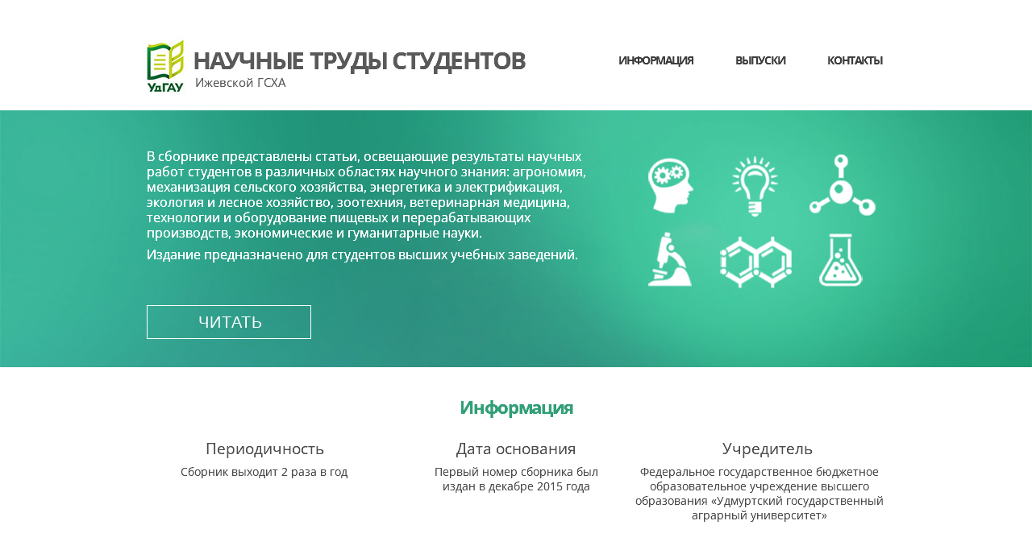

--- FILE ---
content_type: text/html
request_url: http://nts-izhgsha.ru/index.html
body_size: 15922
content:
<!DOCTYPE html>
<html class="nojs html css_verticalspacer" lang="ru-RU">
 <head>

  <meta http-equiv="Content-type" content="text/html;charset=UTF-8"/>
  <meta name="generator" content="2018.1.1.386"/>
  
  <script type="text/javascript">
   // Update the 'nojs'/'js' class on the html node
document.documentElement.className = document.documentElement.className.replace(/\bnojs\b/g, 'js');

// Check that all required assets are uploaded and up-to-date
if(typeof Muse == "undefined") window.Muse = {}; window.Muse.assets = {"required":["museutils.js", "museconfig.js", "jquery.musepolyfill.bgsize.js", "jquery.watch.js", "require.js", "index.css"], "outOfDate":[]};
</script>
  
  <title>Главная</title>
  <!-- CSS -->
  <link rel="stylesheet" type="text/css" href="css/site_global.css?crc=444006867"/>
  <link rel="stylesheet" type="text/css" href="css/index.css?crc=119667207" id="pagesheet"/>
   </head>
 <body>

  <div class="clearfix" id="page"><!-- group -->
   <div class="clearfix grpelem" id="ppu75-4"><!-- column -->
    <div class="clearfix colelem" id="pu75-4"><!-- group -->
     <a class="nonblock nontext MuseLinkActive grpelem" id="u75-4" href="index.html"><!-- rasterized frame --><img id="u75-4_img" alt="Научные труды студентов" width="496" height="37" src="images/u75-4-a.png?crc=137257658"/></a>
     <div class="clip_frame grpelem" id="u82"><!-- image -->
      <img class="block" id="u82_img" src="images/udgau-ntslogo.jpg?crc=4006797185" alt="" width="57" height="72"/>
     </div>
     <a class="nonblock nontext grpelem" id="u93" href="%d0%b8%d0%bd%d1%84%d0%be%d1%80%d0%bc%d0%b0%d1%86%d0%b8%d1%8f.html"><!-- state-based BG images --><img id="u93_states" alt="Информация" src="images/blank.gif?crc=4208392903"/></a>
     <a class="nonblock nontext grpelem" id="u95" href="%d0%b2%d1%8b%d0%bf%d1%83%d1%81%d0%ba%d0%b8.html"><!-- state-based BG images --><img id="u95_states" alt="ВЫПУСКИ" src="images/blank.gif?crc=4208392903"/></a>
     <a class="nonblock nontext grpelem" id="u96" href="%d0%ba%d0%be%d0%bd%d1%82%d0%b0%d0%ba%d1%82%d1%8b.html"><!-- state-based BG images --><img id="u96_states" alt="Контакты" src="images/blank.gif?crc=4208392903"/></a>
     <a class="nonblock nontext MuseLinkActive grpelem" id="u246-4" href="index.html"><!-- rasterized frame --><img id="u246-4_img" alt="Ижевской ГСХА" width="496" height="21" src="images/u246-4-a.png?crc=274440533"/></a>
    </div>
    <div class="browser_width colelem" id="u97-bw">
     <div class="museBGSize" id="u97"><!-- group -->
      <div class="clearfix" id="u97_align_to_page">
       <div class="clearfix grpelem" id="pu105-6"><!-- column -->
        <img class="colelem" id="u105-6" alt="В сборнике представлены статьи, освещающие результаты научных работ студентов в различных областях научного знания: агрономия, механизация сельского хозяйства, энергетика и электрификация, экология и лесное хозяйство, зоотехния, ветеринарная медицина, технологии и оборудование пищевых и перерабатывающих производств, экономические и гуманитарные науки. Издание предназначено для студентов высших учебных заведений." width="567" height="170" src="images/u105-6.png?crc=3971527509"/><!-- rasterized frame -->
        <a class="nonblock nontext Button clearfix colelem" id="buttonu204" href="%d0%b2%d1%8b%d0%bf%d1%83%d1%81%d0%ba%d0%b8.html"><!-- container box --><div class="clearfix grpelem" id="u206-4"><!-- content --><p>ЧИТАТЬ</p></div></a>
       </div>
       <div class="clearfix grpelem" id="pu168"><!-- column -->
        <div class="clip_frame colelem" id="u168"><!-- image -->
         <img class="block" id="u168_img" src="images/brain.png?crc=4211638962" alt="" width="107" height="94"/>
        </div>
        <div class="clip_frame colelem" id="u186"><!-- image -->
         <img class="block" id="u186_img" src="images/microscope.png?crc=3924144941" alt="" width="107" height="94"/>
        </div>
       </div>
       <div class="clearfix grpelem" id="pu174"><!-- column -->
        <div class="clip_frame colelem" id="u174"><!-- image -->
         <img class="block" id="u174_img" src="images/lamp.png?crc=410826828" alt="" width="107" height="94"/>
        </div>
        <div class="clip_frame colelem" id="u192"><!-- image -->
         <img class="block" id="u192_img" src="images/chim.png?crc=435659868" alt="" width="107" height="94"/>
        </div>
       </div>
       <div class="clearfix grpelem" id="pu180"><!-- column -->
        <div class="clip_frame colelem" id="u180"><!-- image -->
         <img class="block" id="u180_img" src="images/atom.png?crc=4062108920" alt="" width="107" height="94"/>
        </div>
        <div class="clip_frame colelem" id="u198"><!-- image -->
         <img class="block" id="u198_img" src="images/menzur.png?crc=4040963518" alt="" width="107" height="94"/>
        </div>
       </div>
      </div>
     </div>
    </div>
    <img class="colelem" id="u207-4" alt="Информация" width="916" height="32" src="images/u207-4.png?crc=82854033"/><!-- rasterized frame -->
    <div class="clearfix colelem" id="pu210-4"><!-- group -->
     <img class="grpelem" id="u210-4" alt="Периодичность" width="292" height="32" src="images/u210-4.png?crc=4285556802"/><!-- rasterized frame -->
     <img class="grpelem" id="u208-4" alt="Дата основания" width="292" height="32" src="images/u208-4.png?crc=4264924587"/><!-- rasterized frame -->
     <img class="grpelem" id="u212-4" alt="Учредитель" width="292" height="32" src="images/u212-4.png?crc=513712024"/><!-- rasterized frame -->
    </div>
    <div class="clearfix colelem" id="pu215-4"><!-- group -->
     <img class="grpelem" id="u215-4" alt="Сборник выходит 2 раза в год" width="230" height="49" src="images/u215-4.png?crc=3882641280"/><!-- rasterized frame -->
     <img class="grpelem" id="u213-4" alt="Первый номер сборника был издан в декабре 2015 года" width="228" height="49" src="images/u213-4.png?crc=4289227388"/><!-- rasterized frame -->
     <img class="grpelem" id="u217-5" alt="Федеральное государственное бюджетное образовательное учреждение высшего образования «Удмуртский государственный аграрный университет» " width="312" height="90" src="images/u217-5.png?crc=3863188546"/><!-- rasterized frame -->
    </div>
    <a class="nonblock nontext Button clearfix colelem" id="buttonu219" href="%d0%b8%d0%bd%d1%84%d0%be%d1%80%d0%bc%d0%b0%d1%86%d0%b8%d1%8f.html"><!-- container box --><img class="grpelem" id="u221" alt="Подробнее" src="images/blank.gif?crc=4208392903"/><!-- state-based BG images --></a>
    <div class="browser_width colelem" id="u223-bw">
     <div class="pointer_cursor" id="u223"><!-- column -->
      <a class="block" href="assets/nauchtrudstud_1-2015.pdf"><!-- Block link tag --></a>
      <div class="clearfix" id="u223_align_to_page">
       <img class="colelem" id="u218-4" alt="Выпуски" width="916" height="32" src="images/u218-4.png?crc=3993491273"/><!-- rasterized frame -->
       <div class="clearfix colelem" id="pu224"><!-- group -->
        <div class="clip_frame grpelem" id="u224"><!-- image -->
         <img class="block" id="u224_img" src="images/sbornik1.png?crc=229637085" alt="" width="134" height="148"/>
        </div>
        <div class="clearfix grpelem" id="pu235-4"><!-- column -->
         <img class="colelem" id="u235-4" alt="Сборник статей №1" width="106" height="48" src="images/u235-4.png?crc=4256231500"/><!-- rasterized frame -->
         <img class="colelem" id="u234-4" alt="2025 год" width="106" height="20" src="images/u234-4.png?crc=512014960"/><!-- rasterized frame -->
         <a class="nonblock nontext Button clearfix colelem" id="buttonu254" href="assets/nauchtrudstud_1-2025.pdf"><!-- container box --><img class="grpelem" id="u255" alt="ЧИТАТЬ" src="images/blank.gif?crc=4208392903"/><!-- state-based BG images --></a>
        </div>
        <div class="clip_frame grpelem" id="u241"><!-- image -->
         <img class="block" id="u241_img" src="images/sbornik2.png?crc=499801550" alt="" width="134" height="148"/>
        </div>
        <div class="clearfix grpelem" id="pu244-4"><!-- column -->
         <img class="colelem" id="u244-4" alt="Сборник статей №2" width="106" height="48" src="images/u244-4.png?crc=91363116"/><!-- rasterized frame -->
         <img class="colelem" id="u245-4" alt="2025 год" width="106" height="20" src="images/u245-4.png?crc=512014960"/><!-- rasterized frame -->
         <a class="nonblock nontext Button clearfix colelem" id="buttonu257" href="assets/nauchtrudstud_2-2025.pdf"><!-- container box --><img class="grpelem" id="u258" alt="ЧИТАТЬ" src="images/blank.gif?crc=4208392903"/><!-- state-based BG images --></a>
        </div>
       </div>
       <a class="nonblock nontext Button clearfix colelem" id="buttonu232" href="%d0%b2%d1%8b%d0%bf%d1%83%d1%81%d0%ba%d0%b8.html"><!-- container box --><img class="grpelem" id="u233" alt="Подробнее" src="images/blank.gif?crc=4208392903"/><!-- state-based BG images --></a>
      </div>
     </div>
    </div>
   </div>
   <div class="verticalspacer" data-offset-top="1153" data-content-above-spacer="1188" data-content-below-spacer="96"></div>
   <div class="browser_width grpelem" id="u247-bw">
    <div class="museBGSize" id="u247"><!-- column -->
     <div class="clearfix" id="u247_align_to_page">
      <div class="clearfix colelem" id="pu260-7"><!-- group -->
       <img class="grpelem" id="u260-7" alt="Адрес редакции, издательства: 426069, Удмуртская Республика, г. Ижевск, ул. Студенческая, 11. " width="405" height="48" src="images/u260-7.png?crc=523560701"/><!-- rasterized frame -->
       <img class="grpelem" id="u262-7" alt="Телефон: +7 (3412) 77-16-45 " width="136" height="49" src="images/u262-7.png?crc=3864487788"/><!-- rasterized frame -->
       <img class="grpelem" id="u264-7" alt="E-mail: rio.isa@list.ru " width="104" height="49" src="images/u264-7.png?crc=363983947"/><!-- rasterized frame -->
      </div>
      <div class="clearfix colelem" id="u266-4"><!-- content -->
       <p>УдГАУ © 2025. При полном или частичном использовании текстовых и графических материалов с сайта ссылка на сайт УдГАУ обязательна.</p>
      </div>
     </div>
    </div>
   </div>
  </div>
  <div class="preload_images">
   <img class="preload" src="images/u93_states-r.png?crc=3827910173" alt=""/>
   <img class="preload" src="images/u93_states-m.png?crc=4214367564" alt=""/>
   <img class="preload" src="images/u95_states-r.png?crc=4221141378" alt=""/>
   <img class="preload" src="images/u95_states-m.png?crc=50251851" alt=""/>
   <img class="preload" src="images/u96_states-r.png?crc=4119360992" alt=""/>
   <img class="preload" src="images/u96_states-m.png?crc=251779965" alt=""/>
   <img class="preload" src="images/u221-r.png?crc=3820595064" alt=""/>
   <img class="preload" src="images/u255-r.png?crc=3831967098" alt=""/>
   <img class="preload" src="images/u258-r.png?crc=3831967098" alt=""/>
   <img class="preload" src="images/u233-r.png?crc=3820595064" alt=""/>
  </div>
  <!-- Other scripts -->
  <script type="text/javascript">
   // Decide whether to suppress missing file error or not based on preference setting
var suppressMissingFileError = false
</script>
  <script type="text/javascript">
   window.Muse.assets.check=function(c){if(!window.Muse.assets.checked){window.Muse.assets.checked=!0;var b={},d=function(a,b){if(window.getComputedStyle){var c=window.getComputedStyle(a,null);return c&&c.getPropertyValue(b)||c&&c[b]||""}if(document.documentElement.currentStyle)return(c=a.currentStyle)&&c[b]||a.style&&a.style[b]||"";return""},a=function(a){if(a.match(/^rgb/))return a=a.replace(/\s+/g,"").match(/([\d\,]+)/gi)[0].split(","),(parseInt(a[0])<<16)+(parseInt(a[1])<<8)+parseInt(a[2]);if(a.match(/^\#/))return parseInt(a.substr(1),
16);return 0},f=function(f){for(var g=document.getElementsByTagName("link"),j=0;j<g.length;j++)if("text/css"==g[j].type){var l=(g[j].href||"").match(/\/?css\/([\w\-]+\.css)\?crc=(\d+)/);if(!l||!l[1]||!l[2])break;b[l[1]]=l[2]}g=document.createElement("div");g.className="version";g.style.cssText="display:none; width:1px; height:1px;";document.getElementsByTagName("body")[0].appendChild(g);for(j=0;j<Muse.assets.required.length;){var l=Muse.assets.required[j],k=l.match(/([\w\-\.]+)\.(\w+)$/),i=k&&k[1]?
k[1]:null,k=k&&k[2]?k[2]:null;switch(k.toLowerCase()){case "css":i=i.replace(/\W/gi,"_").replace(/^([^a-z])/gi,"_$1");g.className+=" "+i;i=a(d(g,"color"));k=a(d(g,"backgroundColor"));i!=0||k!=0?(Muse.assets.required.splice(j,1),"undefined"!=typeof b[l]&&(i!=b[l]>>>24||k!=(b[l]&16777215))&&Muse.assets.outOfDate.push(l)):j++;g.className="version";break;case "js":j++;break;default:throw Error("Unsupported file type: "+k);}}c?c().jquery!="1.8.3"&&Muse.assets.outOfDate.push("jquery-1.8.3.min.js"):Muse.assets.required.push("jquery-1.8.3.min.js");
g.parentNode.removeChild(g);if(Muse.assets.outOfDate.length||Muse.assets.required.length)g="Некоторые файлы на сервере могут отсутствовать или быть некорректными. Очистите кэш-память браузера и повторите попытку. Если проблему не удается устранить, свяжитесь с разработчиками сайта.",f&&Muse.assets.outOfDate.length&&(g+="\nOut of date: "+Muse.assets.outOfDate.join(",")),f&&Muse.assets.required.length&&(g+="\nMissing: "+Muse.assets.required.join(",")),suppressMissingFileError?(g+="\nUse SuppressMissingFileError key in AppPrefs.xml to show missing file error pop up.",console.log(g)):alert(g)};location&&location.search&&location.search.match&&location.search.match(/muse_debug/gi)?
setTimeout(function(){f(!0)},5E3):f()}};
var muse_init=function(){require.config({baseUrl:""});require(["jquery","museutils","whatinput","jquery.musepolyfill.bgsize","jquery.watch"],function(c){var $ = c;$(document).ready(function(){try{
window.Muse.assets.check($);/* body */
Muse.Utils.transformMarkupToFixBrowserProblemsPreInit();/* body */
Muse.Utils.prepHyperlinks(true);/* body */
Muse.Utils.resizeHeight('.browser_width');/* resize height */
Muse.Utils.requestAnimationFrame(function() { $('body').addClass('initialized'); });/* mark body as initialized */
Muse.Utils.makeButtonsVisibleAfterSettingMinWidth();/* body */
Muse.Utils.fullPage('#page');/* 100% height page */
Muse.Utils.showWidgetsWhenReady();/* body */
Muse.Utils.transformMarkupToFixBrowserProblems();/* body */
}catch(b){if(b&&"function"==typeof b.notify?b.notify():Muse.Assert.fail("Error calling selector function: "+b),false)throw b;}})})};

</script>
  <!-- RequireJS script -->
  <script src="scripts/require.js?crc=4177726516" type="text/javascript" async data-main="scripts/museconfig.js?crc=3936894949" onload="if (requirejs) requirejs.onError = function(requireType, requireModule) { if (requireType && requireType.toString && requireType.toString().indexOf && 0 <= requireType.toString().indexOf('#scripterror')) window.Muse.assets.check(); }" onerror="window.Muse.assets.check();"></script>
   </body>
</html>


--- FILE ---
content_type: text/css
request_url: http://nts-izhgsha.ru/css/index.css?crc=119667207
body_size: 10585
content:
.version.index{color:#000007;background-color:#21FA07;}#page{z-index:1;width:960px;min-height:1156px;background-image:none;border-width:0px;border-color:#000000;background-color:transparent;margin-left:auto;margin-right:auto;}#ppu75-4{z-index:0;width:0.01px;margin-right:-10000px;margin-top:9px;margin-left:-100px;}#pu75-4{z-index:3;width:0.01px;margin-left:115px;}#u75-4{z-index:3;position:relative;margin-right:-10000px;width:496px;margin-top:11px;left:64px;}#u82{z-index:7;width:75px;background-color:transparent;position:relative;margin-right:-10000px;}#u82_img{padding-right:18px;}#u93{z-index:10;width:120px;vertical-align:top;position:relative;margin-right:-10000px;margin-top:21px;left:579px;}#u93_states{float:left;width:120px;height:23px;background:transparent url("../images/u93_states.png?crc=4120036414") no-repeat 0px 0px;}#u93:hover #u93_states{background:transparent url("../images/u93_states-r.png?crc=3827910173") no-repeat 0px 0px;}#u93:active #u93_states{background:transparent url("../images/u93_states-m.png?crc=4214367564") no-repeat 0px 0px;}#u95{z-index:14;width:104px;vertical-align:top;position:relative;margin-right:-10000px;margin-top:21px;left:716px;}#u95_states{float:left;width:104px;height:23px;background:transparent url("../images/u95_states.png?crc=3804979796") no-repeat 0px 0px;}#u95:hover #u95_states{background:transparent url("../images/u95_states-r.png?crc=4221141378") no-repeat 0px 0px;}#u95:active #u95_states{background:transparent url("../images/u95_states-m.png?crc=50251851") no-repeat 0px 0px;}#u96{z-index:18;width:93px;vertical-align:top;position:relative;margin-right:-10000px;margin-top:21px;left:839px;}#u96_states{float:left;width:93px;height:23px;background:transparent url("../images/u96_states.png?crc=49966764") no-repeat 0px 0px;}#u96:hover #u96_states{background:transparent url("../images/u96_states-r.png?crc=4119360992") no-repeat 0px 0px;}#u96:active #u96_states{background:transparent url("../images/u96_states-m.png?crc=251779965") no-repeat 0px 0px;}#u246-4{z-index:110;position:relative;margin-right:-10000px;width:496px;margin-top:48px;left:67px;}#u75-4_img,#u246-4_img{display:block;vertical-align:top;}#u97{z-index:21;min-height:284px;opacity:1;-ms-filter:"progid:DXImageTransform.Microsoft.Alpha(Opacity=100)";filter:alpha(opacity=100);padding-bottom:35px;background:transparent url("../images/fon1.jpg?crc=4265421940") no-repeat center center;background-size:cover;}#u97_align_to_page{margin-left:auto;margin-right:auto;position:relative;width:960px;left:-100px;}#pu105-6{z-index:71;width:0.01px;margin-right:-10000px;margin-top:47px;margin-left:122px;}#u105-6{z-index:71;display:block;vertical-align:top;position:relative;}#buttonu204{z-index:89;width:202px;height:32px;border-style:solid;border-width:1px;border-color:#FFFFFF;background-color:transparent;padding-bottom:8px;margin-top:25px;position:relative;}#buttonu204:hover{background-color:#FFFFFF;width:202px;height:32px;min-height:0px;margin:25px 0px 0px;}#u206-4{z-index:90;width:119px;min-height:23px;background-color:transparent;letter-spacing:1px;color:#FFFFFF;font-size:20px;text-align:center;line-height:24px;font-family:Geneva, Verdana, Lucida Sans, Lucida Sans Unicode, sans-serif;position:relative;margin-right:-10000px;margin-top:8px;left:43px;}#buttonu204:hover #u206-4{padding-top:0px;padding-bottom:0px;min-height:23px;width:119px;margin:8px -10000px 0px 0px;}#buttonu204.ButtonSelected #u206-4{padding-top:0px;padding-bottom:0px;min-height:23px;width:119px;margin:8px -10000px 0px 0px;}#buttonu204:hover #u206-4 p{color:#009245;visibility:inherit;}#buttonu204.ButtonSelected #u206-4 p{color:#FFFFFF;visibility:inherit;}#pu168{z-index:77;width:0.01px;margin-right:-10000px;margin-top:47px;margin-left:717px;}#u168{z-index:77;width:107px;background-color:transparent;position:relative;}#u186{z-index:83;width:107px;background-color:transparent;top:-1px;margin-bottom:-1px;position:relative;}#pu174{z-index:79;width:0.01px;margin-right:-10000px;margin-top:47px;margin-left:824px;}#u174{z-index:79;width:107px;background-color:transparent;position:relative;}#u192{z-index:85;width:107px;background-color:transparent;top:-1px;margin-bottom:-1px;position:relative;}#pu180{z-index:81;width:0.01px;margin-right:-10000px;margin-top:47px;margin-left:931px;}#u180{z-index:81;width:107px;background-color:transparent;position:relative;}#u198{z-index:87;width:107px;background-color:transparent;top:-1px;margin-bottom:-1px;position:relative;}.js body{visibility:hidden;}.js body.initialized{visibility:visible;}#u97-bw{z-index:21;min-height:284px;margin-top:20px;}#u207-4{z-index:22;display:block;vertical-align:top;margin-left:122px;margin-top:35px;position:relative;}#pu210-4{z-index:63;width:0.01px;margin-left:122px;margin-top:22px;}#u210-4{z-index:63;display:block;vertical-align:top;position:relative;margin-right:-10000px;}#u208-4{z-index:30;display:block;vertical-align:top;position:relative;margin-right:-10000px;left:312px;}#u212-4{z-index:67;display:block;vertical-align:top;position:relative;margin-right:-10000px;left:624px;}#pu215-4{z-index:54;width:0.01px;margin-left:152px;margin-top:-1px;}#u215-4{z-index:54;display:block;vertical-align:top;position:relative;margin-right:-10000px;}#u213-4{z-index:42;display:block;vertical-align:top;position:relative;margin-right:-10000px;left:314px;}#u217-5{z-index:58;display:block;vertical-align:top;position:relative;margin-right:-10000px;left:574px;}#buttonu219{z-index:94;width:155px;height:32px;border-style:solid;border-width:1px;border-color:#3C3C3C;background-color:transparent;padding-bottom:4px;margin-left:502px;margin-top:54px;position:relative;}#buttonu219:hover{border-color:#22B573;width:155px;height:32px;min-height:0px;margin:54px 0px 0px 502px;}#u221{z-index:96;height:23px;width:97px;vertical-align:top;position:relative;margin-right:-10000px;margin-top:9px;left:29px;background:transparent url("../images/u221.png?crc=3845053149") no-repeat 0px 0px;}#buttonu219:hover #u221{background:transparent url("../images/u221-r.png?crc=3820595064") no-repeat 0px 0px;}#u223{z-index:2;min-height:381px;background-color:#F7F7F7;}#u223_align_to_page{margin-left:auto;margin-right:auto;position:relative;width:960px;left:-100px;padding-top:31px;padding-bottom:41px;}#u218-4{z-index:26;display:block;vertical-align:top;left:122px;position:relative;}#pu224{z-index:106;width:0.01px;left:258px;margin-top:29px;position:relative;}#u224{z-index:106;width:134px;background-color:transparent;position:relative;margin-right:-10000px;}#u224:hover{background-color:transparent;width:134px;min-height:0px;margin:0px -10000px 0px 0px;}#pu235-4{z-index:34;width:0.01px;margin-right:-10000px;margin-top:12px;margin-left:147px;}#u235-4{z-index:34;display:block;vertical-align:top;position:relative;}#u234-4{z-index:46;display:block;vertical-align:top;position:relative;}#buttonu254{z-index:102;width:124px;height:27px;border-width:0px;border-color:transparent;background-color:#22B573;padding-bottom:10px;margin-top:24px;position:relative;}#buttonu254:hover{background-color:#22C673;width:124px;height:27px;min-height:0px;margin:24px 0px 0px;}#buttonu254.ButtonSelected{background-color:#22B573;width:124px;height:27px;min-height:0px;margin:24px 0px 0px;}#u255{z-index:104;height:17px;width:72px;vertical-align:top;position:relative;margin-right:-10000px;margin-top:10px;left:26px;background:transparent url("../images/u255.png?crc=24666776") no-repeat 0px 0px;}#buttonu254:hover #u255{background:transparent url("../images/u255-r.png?crc=3831967098") no-repeat 0px 0px;}#u241{z-index:108;width:134px;background-color:transparent;position:relative;margin-right:-10000px;left:384px;}#pu244-4{z-index:38;width:0.01px;padding-bottom:0px;margin-right:-10000px;margin-top:12px;margin-left:532px;}#u244-4{z-index:38;display:block;vertical-align:top;margin-left:1px;position:relative;}#u245-4{z-index:50;display:block;vertical-align:top;margin-left:1px;position:relative;}#buttonu257{z-index:115;width:124px;height:27px;border-width:0px;border-color:transparent;background-color:#22B573;padding-bottom:10px;margin-top:23px;position:relative;}#buttonu257:hover{background-color:#22C673;width:124px;height:27px;min-height:0px;margin:23px 0px 0px;}#buttonu257.ButtonSelected{background-color:#22B573;width:124px;height:27px;min-height:0px;margin:23px 0px 0px;}#u258{z-index:117;height:17px;width:72px;vertical-align:top;position:relative;margin-right:-10000px;margin-top:10px;left:26px;background:transparent url("../images/u258.png?crc=24666776") no-repeat 0px 0px;}#buttonu257:hover #u258{background:transparent url("../images/u258-r.png?crc=3831967098") no-repeat 0px 0px;}#buttonu232{z-index:98;width:155px;height:32px;border-style:solid;border-width:1px;border-color:#3C3C3C;background-color:transparent;padding-bottom:4px;left:502px;margin-top:62px;position:relative;}#buttonu232:hover{border-color:#22B573;width:155px;height:32px;min-height:0px;margin:62px 0px 0px;}#u233{z-index:100;height:23px;width:97px;vertical-align:top;position:relative;margin-right:-10000px;margin-top:9px;left:29px;background:transparent url("../images/u233.png?crc=3845053149") no-repeat 0px 0px;}#buttonu232:hover #u233{background:transparent url("../images/u233-r.png?crc=3820595064") no-repeat 0px 0px;}#u223-bw{z-index:2;min-height:381px;margin-top:50px;}.css_verticalspacer .verticalspacer{height:calc(100vh - 1284px);}#u247{z-index:114;min-height:124px;opacity:1;-ms-filter:"progid:DXImageTransform.Microsoft.Alpha(Opacity=100)";filter:alpha(opacity=100);background:transparent url("../images/fon2.jpg?crc=319482522") no-repeat center center;background-size:cover;}#u247_align_to_page{margin-left:auto;margin-right:auto;position:relative;width:960px;left:-100px;padding-top:29px;padding-bottom:11px;}#pu260-7{z-index:119;width:0.01px;left:154px;position:relative;}#u260-7{z-index:119;display:block;vertical-align:top;position:relative;margin-right:-10000px;}#u262-7{z-index:130;display:block;vertical-align:top;position:relative;margin-right:-10000px;left:496px;}#u264-7{z-index:137;display:block;vertical-align:top;position:relative;margin-right:-10000px;left:730px;}#u266-4{z-index:126;width:916px;min-height:16px;background-color:transparent;color:#FFFFFF;font-size:11px;text-align:center;line-height:14px;font-family:Helvetica, Helvetica Neue, Arial, sans-serif;left:122px;margin-top:19px;position:relative;}#u247-bw{z-index:114;min-height:124px;margin-bottom:-62px;}#muse_css_mq,.html{background-color:#FFFFFF;}body{position:relative;min-width:960px;padding-top:36px;padding-bottom:35px;}.verticalspacer{min-height:1px;}